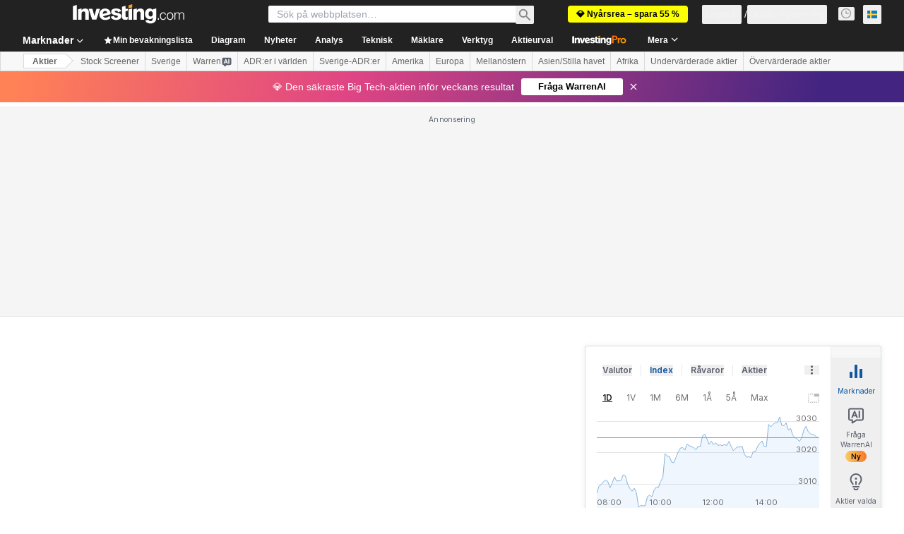

--- FILE ---
content_type: application/javascript
request_url: https://cdn.investing.com/x/8024f90/_next/static/chunks/5641.240fcbda49abc6be.js
body_size: 2598
content:
"use strict";(self.webpackChunk_N_E=self.webpackChunk_N_E||[]).push([[5641],{65641:(e,r,t)=>{t.d(r,{$r:()=>g,d9:()=>C,SQ:()=>A,v5:()=>P,zE:()=>S,K7:()=>O});var o,n=t(37876),a=t(5811),i=t(14232),s=t(11374),m=t(27273),c=t(16542),u=t(56829),l=t(66314),_=t(46377),y=t(66416),p=t(70318),w=t(6243);function k(e){let{prompt:r,promptParams:t,tracking:o}=e,{dataStore:{warrenStore:n,authStore:a}}=(0,u.P)(),{authenticateUser:k}=(0,l.A)(),{onHooksPromptSendEvent:v}=(0,p.Ay)(),[E,d,A]=(0,_.A)(w.BE.LastHookPrompt,""),{t:f}=(0,c.A)(),[h,I]=(0,i.useState)(!1),P=async()=>{var e,i,c;if(n.currentConversation=void 0,v(o.referralComponent,null!=(i=o.extraEventParams)?i:{}),null==(e=o.onAdditionalTracking)||e.call(o),!a.isLoggedIn){d(r),(0,s.o)()&&k(y.$k.Warren,m.W.SignUp);return}try{0===n.userQueryTotal&&await n.fetchUserUsageLimitQueries()}catch(e){return}c=f(r,t),""!==n.externalWorkstationPrompt?(n.setExternalWorkstationPrompt(""),setTimeout(()=>{n.setExternalWorkstationPrompt(c)},0)):n.setExternalWorkstationPrompt(c),I(!0)};return(0,i.useEffect)(()=>{a.isLoggedIn&&E&&(async()=>{if(E&&E===r)try{await n.fetchUserUsageLimitQueries(),A(),n.setExternalWorkstationPrompt(f(E,t)),I(!0)}catch(e){return}})()},[E,r,a.isLoggedIn,A,n,f,t]),(0,i.useEffect)(()=>{h&&!n.isMessageStreaming&&I(!1)},[n.isMessageStreaming]),{handleClick:P,isLoading:h,isDisabled:n.isMessageStreaming||n.analysisClickedAgain}}var v=t(92284),E=t(64370),d=t(89677);let A=(0,a.PA)(e=>{let{prompt:r,promptParams:t,tracking:o,title:a,icon:i="ws-warren-active",disabled:s=!1,className:m,innerClassName:c,iconClassName:u,textClassName:l}=e,{handleClick:_,isLoading:y,isDisabled:p}=k({prompt:r,promptParams:t,tracking:o}),w=s||p||y;return(0,n.jsx)("button",{onClick:_,disabled:w,className:(0,d.cn)("flex items-center justify-center rounded p-0.25",w?"bg-[#5B616E]":"bg-gradient-to-r from-[#FF7901] via-[#FF3363] to-[#6244FF]","sm:w-fit md:w-max",m),children:(0,n.jsxs)("div",{className:(0,d.cn)("bg-white","flex w-full items-center justify-center gap-2 self-center rounded px-2.5 py-1.5",!w&&"hover:bg-gradient-to-r hover:from-[#ff79011a] hover:via-[#ff33631a] hover:to-[#6244ff1a]",c),children:[y&&(0,n.jsx)(E.S,{className:"h-4 w-4 text-gray-900"}),(0,n.jsx)(v.Z,{icon:w?"ws-warren":i,className:(0,d.cn)("h-[20px] w-[21px]",u)}),(0,n.jsx)("div",{className:(0,d.cn)("text-start",w?"text-secondary":"text-link","text-sm font-semibold leading-5",l),children:a})]})})});function f(){return(f=Object.assign?Object.assign.bind():function(e){for(var r=1;r<arguments.length;r++){var t=arguments[r];for(var o in t)({}).hasOwnProperty.call(t,o)&&(e[o]=t[o])}return e}).apply(null,arguments)}A.displayName="WarrenAIHooksButton";let h=function(e){return i.createElement("svg",f({xmlns:"http://www.w3.org/2000/svg",width:16,height:15,viewBox:"0 0 16 15",fill:"none"},e),o||(o=i.createElement("path",{d:"M4.55 14.871a.467.467 0 01-.719-.392v-2.146h-.167c-.932 0-1.398 0-1.766-.152a2 2 0 01-1.082-1.082c-.152-.368-.152-.834-.152-1.766v-6c0-.932 0-1.398.152-1.765A2 2 0 011.898.486c.368-.152.834-.153 1.766-.153h8.666c.932 0 1.398 0 1.766.153a2 2 0 011.082 1.082c.152.367.152.834.152 1.765v6c0 .932 0 1.398-.152 1.766a2 2 0 01-1.082 1.082c-.368.152-.834.152-1.766.152H8.498l-3.947 2.538zm-1.553-4.87h1.629l.559-1.554h2.603L8.365 10h1.666L7.115 2.666h-1.22L2.997 10zm7.69 0h1.477V2.665h-1.477V10zm-3.4-2.922H5.647L6.462 4.8l.824 2.28z",fill:"currentColor"})))};var I=t(17545);let P=(0,a.PA)(e=>{let{prompt:r,promptParams:t,tracking:o,icon:a,tooltip:i,tooltipClassName:s,disabled:m=!1,className:c}=e,{handleClick:u,isDisabled:l}=k({prompt:r,promptParams:t,tracking:o}),_=m||l,y=(0,n.jsx)("button",{onClick:u,disabled:_,className:(0,d.cn)("flex size-4 items-center justify-center","transition-opacity hover:opacity-80",_?"cursor-not-allowed opacity-50":"cursor-pointer",c),children:a||(0,n.jsx)(h,{className:"text-secondary hover:text-link"})});return i?(0,n.jsx)(I.m,{view:"screener",content:i,position:"top",className:s,children:y}):y});P.displayName="WarrenAIHooksIconButton";var q=t(38343),H=t(11726);let S=e=>{var r,t,o;let n=null==e||null==(r=e.exchange)?void 0:r.exchange,a=null==e||null==(t=e.name)?void 0:t.symbol,s=null==e||null==(o=e.base)?void 0:o.type;return{defineValue:(0,i.useMemo)(()=>{let r=a||(0,H.Ju)(e);if(s!==q.Oi.Currency){if(n&&r)return"".concat(n,":").concat(r);if(n&&!r)return n}return r||""},[a,n,e,s]),titleValue:(0,i.useMemo)(()=>a||(0,H.Ju)(e)||"",[a,e])}};var g=function(e){return e.warrenAIHooksEquityOvKeyStats="_warrenai_hooks_equity_ov_key_stats_v2",e.warrenAIHooksEquityOvIncomeStatement="_warrenai_hooks_equity_ov_income_statement_v2",e.warrenAIHooksEquityFinSummary="_warrenai_hooks_equity_fin_summary_v2",e.warrenAIHooksEquityRatios="_warrenai_hooks_equity_ratios_v2",e.warrenAIHooksEquityIncomeStatement="_warrenai_hooks_equity_income_statement_v2",e.warrenAIHooksEquityEfficiency="_warrenai_hooks_equity_efficiency_v2",e.warrenAIHooksEquityDividends="_warrenai_hooks_equity_dividends_v2",e.warrenAIHooksTechnicalSummary="_warrenai_hooks_technical_summary_v2",e.warrenAIHooksNewsSummary="_warrenai_hooks_news_summary_v2",e.warrenAIHooksEconomicCalendar="_warrenai_hooks_economic_calendar_v2",e.warrenAIHooksEconomicCalendarEvent="_economic_calendar_event_warren_cta",e}({}),C=function(e){return e.warrenAIHooksEquityOvKeyStatsPrompt="_warrenai_hooks_equity_ov_key_stats_prompt_v2",e.warrenAIHooksEquityOvIncomeStatementPrompt="_warrenai_hooks_equity_ov_income_statement_prompt_v2",e.warrenAIHooksEquityFinSummaryPrompt="_warrenai_hooks_equity_fin_summary_prompt_v2",e.warrenAIHooksEquityRatiosPrompt="_warrenai_hooks_equity_ratios_prompt_v2",e.warrenAIHooksEquityIncomeStatementPrompt="_warrenai_hooks_equity_income_statement_prompt_v2",e.warrenAIHooksEquityEfficiencyPrompt="_warrenai_hooks_equity_efficiency_prompt_v2",e.warrenAIHooksEquityDividendsPrompt="_warrenai_hooks_equity_dividends_prompt_v2",e.warrenAIHooksTechnicalSummaryPrompt="_warrenai_hooks_technical_summary_prompt_v2",e.warrenAIHooksNewsSummaryPrompt="_warrenai_hooks_news_summary_prompt_v2",e.warrenAIHooksEconomicCalendarEventPrompt="_economic_calendar_event_prompt1",e}({});let x=function(e){let r=arguments.length>1&&void 0!==arguments[1]&&arguments[1],t=arguments.length>2&&void 0!==arguments[2]&&arguments[2];switch(e){case g.warrenAIHooksEquityOvKeyStats:return{title:g.warrenAIHooksEquityOvKeyStats,prompt:C.warrenAIHooksEquityOvKeyStatsPrompt,referralComponent:p.PJ.warrenAiPromptOvEquityKeyStatsComponent};case g.warrenAIHooksEquityOvIncomeStatement:return{title:g.warrenAIHooksEquityOvIncomeStatement,prompt:C.warrenAIHooksEquityOvIncomeStatementPrompt,referralComponent:p.PJ.warrenAiPromptOvEquityIncomeStatementComponent};case g.warrenAIHooksEquityDividends:return{title:g.warrenAIHooksEquityDividends,prompt:C.warrenAIHooksEquityDividendsPrompt,referralComponent:r?p.PJ.warrenAiPromptOvEquityDividendsComponent:p.PJ.warrenAiPromptEquityDividendsPage};case g.warrenAIHooksEquityFinSummary:return{title:g.warrenAIHooksEquityFinSummary,prompt:C.warrenAIHooksEquityFinSummaryPrompt,referralComponent:p.PJ.warrenAiPromptEquityFinancialSummaryPage};case g.warrenAIHooksEquityRatios:return{title:g.warrenAIHooksEquityRatios,prompt:C.warrenAIHooksEquityRatiosPrompt,referralComponent:p.PJ.warrenAiPromptEquityRatiosPage};case g.warrenAIHooksEquityIncomeStatement:return{title:g.warrenAIHooksEquityIncomeStatement,prompt:C.warrenAIHooksEquityIncomeStatementPrompt,referralComponent:p.PJ.warrenAiPromptEquityIncomeStatementPage};case g.warrenAIHooksEquityEfficiency:return{title:g.warrenAIHooksEquityEfficiency,prompt:C.warrenAIHooksEquityEfficiencyPrompt,referralComponent:t?p.PJ.warrenAiPromptEquityBalanceSheetPage:p.PJ.warrenAiPromptEquityCashFlowPage};case g.warrenAIHooksTechnicalSummary:return{title:g.warrenAIHooksTechnicalSummary,prompt:C.warrenAIHooksTechnicalSummaryPrompt,referralComponent:p.PJ.warrenAiPromptEquityTechnicalAnalysisPage};case g.warrenAIHooksNewsSummary:return{title:g.warrenAIHooksNewsSummary,prompt:C.warrenAIHooksNewsSummaryPrompt,referralComponent:r?p.PJ.warrenAiPromptOvEquityNewsComponent:p.PJ.warrenAiPromptEquityNewsPage};case g.warrenAIHooksEconomicCalendar:return{title:g.warrenAIHooksEconomicCalendar,prompt:C.warrenAIHooksEconomicCalendarEventPrompt,referralComponent:p.PJ.warrenAiPromptEconomicCalendarComponent};default:return{title:"",prompt:"",referralComponent:""}}};function O(e){var r;let t=arguments.length>1&&void 0!==arguments[1]?arguments[1]:{},{isOverViewPage:o=!1,isBalancePage:n=!1,isNewsSection:a=!1}=t,{dataStore:{instrumentStore:{instrument:i,currentSubMenu:s}}}=(0,u.P)(),{defineValue:m,titleValue:l}=S(i),{t:_}=(0,c.A)(),{title:y,prompt:p,referralComponent:w}=x(e,o,n),k=null==i||null==(r=i.base)?void 0:r.type,v=k===q.Oi.Commodity,E=k===q.Oi.Equity,d=s===q.D9.News,A=s===q.D9.Technical;return l&&m&&(!d||E||v)&&(!v||A||d||a)?{prompt:p,promptParams:{SYMBOL_WITH_EXCHANGE:m,SYMBOL_OR_SHORT_NAME:l},tracking:{referralComponent:w},title:_(y,{SYMBOL_OR_SHORT_NAME:l})}:null}}}]);